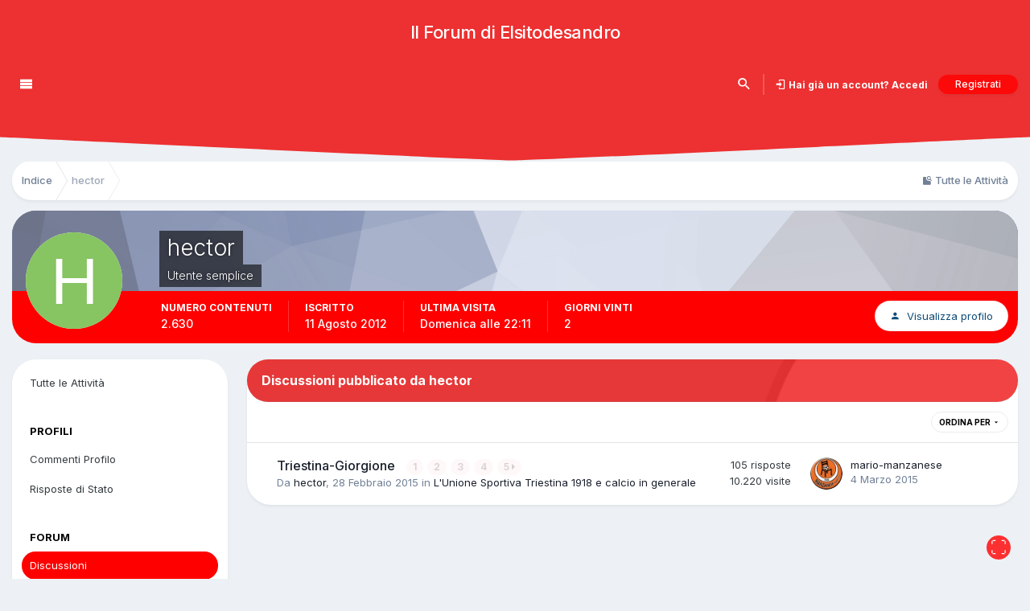

--- FILE ---
content_type: text/html;charset=UTF-8
request_url: https://www.elsitodesandro.it/invboard/index.php?/profile/6129-hector/content/&type=forums_topic&sortby=title&sortdirection=asc
body_size: 13737
content:
<!DOCTYPE html><html data-theme="light"  data-color="color8"   lang="it-IT" dir="ltr"><head><meta charset="utf-8">
        
		<title>Contenuto di hector - Il Forum di Elsitodesandro</title>
		
		
		
		

	<meta name="viewport" content="width=device-width, initial-scale=1">


	
	


	<meta name="twitter:card" content="summary" />



	
		
			
				<meta property="og:site_name" content="Il Forum di Elsitodesandro">
			
		
	

	
		
			
				<meta property="og:locale" content="it_IT">
			
		
	


	
		<link rel="canonical" href="https://www.elsitodesandro.it/invboard/index.php?/profile/6129-hector/content/&amp;type=forums_topic" />
	




<link rel="manifest" href="https://www.elsitodesandro.it/invboard/index.php?/manifest.webmanifest/">
<meta name="msapplication-config" content="https://www.elsitodesandro.it/invboard/index.php?/browserconfig.xml/">
<meta name="msapplication-starturl" content="/">
<meta name="application-name" content="Il Forum di Elsitodesandro">

<meta name="apple-mobile-web-app-title" content="Il Forum di Elsitodesandro">

	<meta name="theme-color" content="#ffffff">










<link rel="preload" href="//www.elsitodesandro.it/invboard/applications/core/interface/font/fontawesome-webfont.woff2?v=4.7.0" as="font" crossorigin="anonymous">
		


	<link rel="preconnect" href="https://fonts.googleapis.com">
	<link rel="preconnect" href="https://fonts.gstatic.com" crossorigin>
	
		<link href="https://fonts.googleapis.com/css2?family=Inter:wght@300;400;500;600;700&display=swap" rel="stylesheet">
	



	<link rel='stylesheet' href='https://www.elsitodesandro.it/invboard/uplo/css_built_19/341e4a57816af3ba440d891ca87450ff_framework.css?v=f27d61816e1762836872' media='all'>

	<link rel='stylesheet' href='https://www.elsitodesandro.it/invboard/uplo/css_built_19/05e81b71abe4f22d6eb8d1a929494829_responsive.css?v=f27d61816e1762836872' media='all'>

	<link rel='stylesheet' href='https://www.elsitodesandro.it/invboard/uplo/css_built_19/20446cf2d164adcc029377cb04d43d17_flags.css?v=f27d61816e1762836872' media='all'>

	<link rel='stylesheet' href='https://www.elsitodesandro.it/invboard/uplo/css_built_19/90eb5adf50a8c640f633d47fd7eb1778_core.css?v=f27d61816e1762836872' media='all'>

	<link rel='stylesheet' href='https://www.elsitodesandro.it/invboard/uplo/css_built_19/5a0da001ccc2200dc5625c3f3934497d_core_responsive.css?v=f27d61816e1762836872' media='all'>

	<link rel='stylesheet' href='https://www.elsitodesandro.it/invboard/uplo/css_built_19/ffdbd8340d5c38a97b780eeb2549bc3f_profiles.css?v=f27d61816e1762836872' media='all'>

	<link rel='stylesheet' href='https://www.elsitodesandro.it/invboard/uplo/css_built_19/f2ef08fd7eaff94a9763df0d2e2aaa1f_streams.css?v=f27d61816e1762836872' media='all'>

	<link rel='stylesheet' href='https://www.elsitodesandro.it/invboard/uplo/css_built_19/9be4fe0d9dd3ee2160f368f53374cd3f_leaderboard.css?v=f27d61816e1762836872' media='all'>

	<link rel='stylesheet' href='https://www.elsitodesandro.it/invboard/uplo/css_built_19/125515e1b6f230e3adf3a20c594b0cea_profiles_responsive.css?v=f27d61816e1762836872' media='all'>

	<link rel='stylesheet' href='https://www.elsitodesandro.it/invboard/uplo/css_built_19/6a6afb106122c1b73b3caacf669ca862_profile.css?v=f27d61816e1762836872' media='all'>

	<link rel='stylesheet' href='https://www.elsitodesandro.it/invboard/uplo/css_built_19/62e269ced0fdab7e30e026f1d30ae516_forums.css?v=f27d61816e1762836872' media='all'>

	<link rel='stylesheet' href='https://www.elsitodesandro.it/invboard/uplo/css_built_19/76e62c573090645fb99a15a363d8620e_forums_responsive.css?v=f27d61816e1762836872' media='all'>





<link rel='stylesheet' href='https://www.elsitodesandro.it/invboard/uplo/css_built_19/258adbb6e4f3e83cd3b355f84e3fa002_custom.css?v=f27d61816e1762836872' media='all'>




		
		

	
        <link href="/var/www/virtual/elsitodesandro.it/htdocs/invboard/applications/tapatalk/interface/manifest.json" rel="manifest">
        
        <meta name="apple-itunes-app" content="app-id=307880732, affiliate-data=at=10lR7C, app-argument=tapatalk://www.elsitodesandro.it/invboard/?location=index" />
        


<script src=""></script>


<script>
var theme;
var gaProperty = '';
var disableStr = 'ga-disable-' + gaProperty;
var message;

  
if (1 == 0) {
	theme = "dark-bottom";
}
if (1 == 1) {
	theme = "light-bottom";
}
if (1 == 2) {
	theme = "dark-top";
}
if (1 == 3) {
	theme = "light-top";
}
if (1 == 4) {
	theme = "dark-floating";
}
if (1 == 5) {
	theme = "light-floating";
}

if (0 == 0) {
    message = "I cookie ci aiutano a offrirti servizi di qualità durante la navigazione. Questo sito utilizza anche cookie di terze parti. Proseguendo nella navigazione, acconsenti al nostro utilizzo dei cookie."
    } else {
    message =  "This website uses cookies to ensure you get the best experience on our website."
}
  
window.cookieconsent_options = {
		message: ''+message+'',
        learnMore: 'More info',
        link: 'http://www.elsitodesandro.com/informativa-sui-cookie/',
    	dismiss: 'Got it!',
      	theme: ''+theme+'',
};

  
if (document.cookie.indexOf('cookieconsent_dismissed') == -1 && 0 == 1)  {
	window[disableStr] = true;
}

  
var domain = window.location.hostname;
function deleteCookie(key)
{
	domain = domain.replace(/^www\./, "");
	document.cookie = key + '=; Path=/; Domain=.'+domain+'; Expires=Thu, 01 Jan 1970 00:00:01 GMT;';
}

  
if (document.cookie.indexOf('_ga') > -1 && 0 == 1 && document.cookie.indexOf('cookieconsent_dismissed') == -1)  {
    deleteCookie("_ga");
  	deleteCookie("_gat");
}
  

</script>

</head><body class="ipsApp ipsApp_front ipsJS_none ipsClearfix" data-controller="core.front.core.app"  data-message=""  data-pageapp="core" data-pagelocation="front" data-pagemodule="members" data-pagecontroller="profile" data-pageid="6129"   >
		
        

        
		<a href="#ipsLayout_mainArea" class="ipsHide" title="Vai al contenuto principale di questa pagina" accesskey="m">Vai al contenuto</a>
		
<div id='mvn_peacock_top'></div>







<div id='mvn_peacock_searchBox' class='mvn_peacock_anchor_close'>
	

	<div id="elSearchWrapper">
		<div id='elSearch' class='' data-controller='core.front.core.quickSearch'>
			<form accept-charset='utf-8' action='//www.elsitodesandro.it/invboard/index.php?/search/&amp;do=quicksearch' method='post'>
				<input type='search' id='elSearchField' placeholder='Cerca...' name='q' autocomplete='off' aria-label='Cerca'>
				<summary class='cSearchFilter__text' style='display: none;'></summary>
				<button class='cSearchSubmit' type="submit" aria-label='Cerca'><i class="fa fa-search"></i></button>
				<div id="elSearchExpanded" class='cSearchFilter'>
					
					<div class="ipsMenu_title">
						Ricerca In
					</div>
					<ul class="ipsSideMenu_list cSearchFilter__menu ipsSideMenu_withRadios ipsSideMenu_small" data-ipsSideMenu data-ipsSideMenu-type="radio" data-ipsSideMenu-responsive="false" data-role="searchContexts">
                        
                        <li><label><input type="radio" name="type" value="all" ><span class='cSearchFilter__menuText'>Ovunque</span></label></li>
                        
                        
                            <li><label><input type="radio" name="type" value="core_statuses_status" checked><span class='cSearchFilter__menuText'>Aggiornamento di Stato</span></label></li>
                        
                            <li><label><input type="radio" name="type" value="forums_topic"><span class='cSearchFilter__menuText'>Discussioni</span></label></li>
                        
                            <li><label><input type="radio" name="type" value="calendar_event"><span class='cSearchFilter__menuText'>Eventi</span></label></li>
                        
                            <li><label><input type="radio" name="type" value="core_members"><span class='cSearchFilter__menuText'>Utenti</span></label></li>
                        
					</ul>
					
				</div>
			</form>
		</div>
	</div>

	<div id="mvn_peacock_closeSearchBox"><i class="fa fa-times"></i></div>
</div>

<div id='ipsLayout_header' class='ipsClearfix'>
	

	


	


	


	


	


	


	

	<header>
		<div class='ipsLayout_container'>
			

	

<a href='https://www.elsitodesandro.it/invboard/' id='elSiteTitle' accesskey='1'>Il Forum di Elsitodesandro</a>


		</div>
	</header>

	<div class='mvn_peacock_navigationContainer ipsResponsive_showDesktop'>
	
		<div class='mvn_peacock_switchableTitle'>
		
		
			<div class='mvn_peacock_sideNav_container'>
				<div id='mvn_peacock_sideNav_navicon' data-ipstooltip title='Navigation Menu'><i class='fa fa-navicon'></i></div>
				
			</div>
		
		
			<div id='mvn_peacock_nameSpace' class='mvn_peacock_nameSpace'></div>
		</div>
		<div class='mvn_peacock_switchableBTNs'>
	
			

	<ul id='elUserNav' class='ipsList_inline cSignedOut ipsResponsive_showDesktop'>
		

        
		
        
		<li id='mvn_peacock_searchBoxLink' data-ipsTooltip data-ipsMenu title='Cerca'>
			<i class='fa fa-search'></i>
		</li>
		<li class='elUserNav_sep'></li>
		
        
            
            <li id='elSignInLink'>
                <a href='https://www.elsitodesandro.it/invboard/index.php?/login/' id='elUserSignIn'>
                    Hai già un account? Accedi
                </a>
            </li>
            
        
		
			<li>
				
					<a href='https://www.elsitodesandro.it/invboard/index.php?/register/'  id='elRegisterButton' class='ipsButton ipsButton_normal ipsButton_primary'>Registrati</a>
				
			</li>
		
		
	</ul>

	
			<div id='mvn_peacock_shareSpace' class='mvn_peacock_btnSpace ipsFlex-jc:end'></div>
		</div>
	
	</div>

</div>

<div class="mvn_peacock_header_style" style="background: url('') no-repeat center / cover;">
	<div class="mvn_peacock_headOverlay mvn_peacock_headOverlay_color"></div>
	
	<svg version="1.1" id="mvn_peacock_header_seperator" xmlns="http://www.w3.org/2000/svg" xmlns:xlink="http://www.w3.org/1999/xlink" x="0px" y="0px" viewBox="0 0 2559.8 171.8" style="enable-background:new 0 0 2559.8 171.8;" xml:space="preserve">
		<path id="hero__path" d="M-12.2,110.4c0,0,1229.5,58.4,1291.2,58.4c51.9,0,1277-58.4,1293-58.4v61.4H-12.4v-92h0.2V110.4z"></path>
	</svg>
</div>


	

	

	

		<main id="ipsLayout_body" class="ipsLayout_container"><div id="ipsLayout_contentArea">
				<div id="ipsLayout_contentWrapper">
					
<nav class='ipsBreadcrumb ipsBreadcrumb_top ipsFaded_withHover'>
	

	<ul class='ipsList_inline ipsPos_right'>
		
		<li >
			<a data-action="defaultStream" class='ipsType_light '  href='https://www.elsitodesandro.it/invboard/index.php?/discover/'><i class="fa fa-newspaper-o" aria-hidden="true"></i> <span>Tutte le Attività</span></a>
		</li>
		
		
		
	</ul>

	<ul data-role="breadcrumbList">
		<li>
			<a title="Indice" href='https://www.elsitodesandro.it/invboard/'>
				<span>Indice <i class='fa fa-angle-right'></i></span>
			</a>
		</li>
		
		
			<li>
				
					<a href='https://www.elsitodesandro.it/invboard/index.php?/profile/6129-hector/'>
						<span>hector </span>
					</a>
				
			</li>
		
	</ul>
</nav>
					
					<div id="ipsLayout_mainArea">
						
						
						
						

	




						


<div data-controller='core.front.profile.main' id='elProfileUserContent'>
	

<header data-role="profileHeader">
    <div class='ipsPageHead_special cProfileHeaderMinimal' id='elProfileHeader' data-controller='core.global.core.coverPhoto' data-url="https://www.elsitodesandro.it/invboard/index.php?/profile/6129-hector/&amp;csrfKey=5c744c4eeb868868f9a73d5dbc6c7421" data-coverOffset='0'>
        
        <div class='ipsCoverPhoto_container' style="background-color: hsl(225, 100%, 80% )">
            <img src='https://www.elsitodesandro.it/invboard/uplo/set_resources_19/84c1e40ea0e759e3f1505eb1788ddf3c_pattern.png' class='ipsCoverPhoto_photo' data-action="toggleCoverPhoto" alt=''>
        </div>
        
        
        <div class='ipsColumns ipsColumns_collapsePhone' data-hideOnCoverEdit>
            <div class='ipsColumn ipsColumn_fixed ipsColumn_narrow ipsPos_center' id='elProfilePhoto'>
                
                <span class='ipsUserPhoto ipsUserPhoto_xlarge'>
						<img src='data:image/svg+xml,%3Csvg%20xmlns%3D%22http%3A%2F%2Fwww.w3.org%2F2000%2Fsvg%22%20viewBox%3D%220%200%201024%201024%22%20style%3D%22background%3A%2387c462%22%3E%3Cg%3E%3Ctext%20text-anchor%3D%22middle%22%20dy%3D%22.35em%22%20x%3D%22512%22%20y%3D%22512%22%20fill%3D%22%23ffffff%22%20font-size%3D%22700%22%20font-family%3D%22-apple-system%2C%20BlinkMacSystemFont%2C%20Roboto%2C%20Helvetica%2C%20Arial%2C%20sans-serif%22%3EH%3C%2Ftext%3E%3C%2Fg%3E%3C%2Fsvg%3E' alt=''>
					</span>
                
                
            </div>
            <div class='ipsColumn ipsColumn_fluid'>
                <div class='ipsPos_left ipsPad cProfileHeader_name ipsType_normal'>
                    <h1 class='ipsType_reset ipsPageHead_barText'>
                        hector

                        
                        
                    </h1>
                    <span>
						
						<span class='ipsPageHead_barText'>Utente semplice</span>
					</span>
                </div>
                
                <ul class='ipsList_inline ipsPad ipsResponsive_hidePhone ipsResponsive_block ipsPos_left'>
                    
                    <li>

<div data-followApp='core' data-followArea='member' data-followID='6129'  data-controller='core.front.core.followButton'>
	
		

	
</div></li>
                    
                    
                </ul>
                
            </div>
        </div>
    </div>

    <div class='ipsGrid ipsAreaBackground ipsPad ipsResponsive_showPhone ipsResponsive_block'>
        
        
        

        
        
        <div data-role='switchView' class='ipsGrid_span12'>
            <div data-action="goToProfile" data-type='phone' class=''>
                <a href='https://www.elsitodesandro.it/invboard/index.php?/profile/6129-hector/' class='ipsButton ipsButton_veryLight ipsButton_small ipsButton_fullWidth' title="Profilo di hector"><i class='fa fa-user'></i></a>
            </div>
            <div data-action="browseContent" data-type='phone' class='ipsHide'>
                <a href="https://www.elsitodesandro.it/invboard/index.php?/profile/6129-hector/content/" rel="nofollow" class='ipsButton ipsButton_veryLight ipsButton_small ipsButton_fullWidth'  title="Contenuto di hector"><i class='fa fa-newspaper-o'></i></a>
            </div>
        </div>
    </div>

    <div id='elProfileStats' class='ipsClearfix sm:ipsPadding ipsResponsive_pull'>
        <div data-role='switchView' class='ipsResponsive_hidePhone ipsPos_right'>
            <a href='https://www.elsitodesandro.it/invboard/index.php?/profile/6129-hector/' class='ipsButton ipsButton_veryLight ipsButton_small ipsPos_right ' data-action="goToProfile" data-type='full' title="Profilo di hector"><i class='fa fa-user'></i> <span class='ipsResponsive_showDesktop ipsResponsive_inline'>&nbsp;Visualizza profilo</span></a>
            <a href="https://www.elsitodesandro.it/invboard/index.php?/profile/6129-hector/content/" rel="nofollow" class='ipsButton ipsButton_veryLight ipsButton_small ipsPos_right ipsHide' data-action="browseContent" data-type='full' title="Contenuto di hector"><i class='fa fa-newspaper-o'></i> <span class='ipsResponsive_showDesktop ipsResponsive_inline'>&nbsp;Vedi la sua attività</span></a>
        </div>
        <ul class='ipsList_reset ipsFlex ipsFlex-ai:center ipsFlex-fw:wrap ipsPos_left ipsResponsive_noFloat'>
            <li>
                <h4 class='ipsType_minorHeading'>Numero contenuti</h4>
                2.630
            </li>
            <li>
                <h4 class='ipsType_minorHeading'>Iscritto</h4>
                <time datetime='2012-08-11T16:34:38Z' title='11/08/2012 16:34' data-short='13 anni'>11 Agosto 2012</time>
            </li>
            
            <li>
                <h4 class='ipsType_minorHeading'>Ultima visita</h4>
                <span>
					
                    <time datetime='2026-01-25T22:11:29Z' title='25/01/2026 22:11' data-short='1 g'>Domenica alle 22:11</time>
				</span>
            </li>
            
            
            <li>
                <h4 class='ipsType_minorHeading'>Giorni Vinti</h4>
                <span data-ipsTooltip title='Il numero di volte che hector ha avuto il maggior numero di "like" ai contenuti del giorno'>2</span>
            </li>
            
        </ul>
    </div>
</header>
	<div data-role="profileContent" class='ipsSpacer_top'>

		<div class="ipsColumns ipsColumns_collapsePhone">
			<div class="ipsColumn ipsColumn_wide">
				<div class='ipsPadding:half ipsBox'>
					<div class="ipsSideMenu" data-ipsTabBar data-ipsTabBar-contentArea='#elUserContent' data-ipsTabBar-itemselector=".ipsSideMenu_item" data-ipsTabBar-activeClass="ipsSideMenu_itemActive" data-ipsSideMenu>
						<h3 class="ipsSideMenu_mainTitle ipsAreaBackground_light ipsType_medium">
							<a href="#user_content" class="ipsPad_double" data-action="openSideMenu"><i class="fa fa-bars"></i> &nbsp;Tipo di contenuto&nbsp;<i class="fa fa-caret-down"></i></a>
						</h3>
						<div>
							<ul class="ipsSideMenu_list">
								<li><a href="https://www.elsitodesandro.it/invboard/index.php?/profile/6129-hector/content/&amp;change_section=1" class="ipsSideMenu_item ">Tutte le Attività</a></li>
							</ul>
							
								<h4 class='ipsSideMenu_subTitle'>Profili</h4>
								<ul class="ipsSideMenu_list">
									
										<li><a href="https://www.elsitodesandro.it/invboard/index.php?/profile/6129-hector/content/&amp;type=core_statuses_status&amp;change_section=1" class="ipsSideMenu_item ">Commenti Profilo</a></li>
									
										<li><a href="https://www.elsitodesandro.it/invboard/index.php?/profile/6129-hector/content/&amp;type=core_statuses_reply&amp;change_section=1" class="ipsSideMenu_item ">Risposte di Stato</a></li>
									
								</ul>
							
								<h4 class='ipsSideMenu_subTitle'>Forum</h4>
								<ul class="ipsSideMenu_list">
									
										<li><a href="https://www.elsitodesandro.it/invboard/index.php?/profile/6129-hector/content/&amp;type=forums_topic&amp;change_section=1" class="ipsSideMenu_item ipsSideMenu_itemActive">Discussioni</a></li>
									
										<li><a href="https://www.elsitodesandro.it/invboard/index.php?/profile/6129-hector/content/&amp;type=forums_topic_post&amp;change_section=1" class="ipsSideMenu_item ">Risposte</a></li>
									
								</ul>
							
								<h4 class='ipsSideMenu_subTitle'>Calendario</h4>
								<ul class="ipsSideMenu_list">
									
										<li><a href="https://www.elsitodesandro.it/invboard/index.php?/profile/6129-hector/content/&amp;type=calendar_event&amp;change_section=1" class="ipsSideMenu_item ">Eventi</a></li>
									
										<li><a href="https://www.elsitodesandro.it/invboard/index.php?/profile/6129-hector/content/&amp;type=calendar_event_comment&amp;change_section=1" class="ipsSideMenu_item ">Commenti Evento</a></li>
									
								</ul>
							
						</div>			
					</div>
				</div>
			</div>
			<div class="ipsColumn ipsColumn_fluid" id='elUserContent'>
				
<div class='ipsBox'>
	<h2 class='ipsType_sectionTitle ipsType_reset'>Discussioni pubblicato da hector</h2>
	
<div data-baseurl='https://www.elsitodesandro.it/invboard/index.php?/profile/6129-hector/content/&amp;type=forums_topic&amp;sortby=title&amp;sortdirection=asc' data-resort='listResort' data-controller='core.global.core.table'   data-tableID='0f3ad01635aa94364db3f4831950488b'>
	

	
	<div class="ipsButtonBar ipsPad_half ipsClearfix ipsClear">
		

		<ul class="ipsButtonRow ipsPos_right ipsClearfix">
			
				<li>
					
					<a href="#elSortByMenu_menu" id="elSortByMenu_1e69d8df3d46048f7bf3ad9b62afe867" data-role="sortButton" data-ipsMenu data-ipsMenu-activeClass="ipsButtonRow_active" data-ipsMenu-selectable="radio">Ordina Per <i class="fa fa-caret-down"></i></a>
					<ul class="ipsMenu ipsMenu_auto ipsMenu_withStem ipsMenu_selectable ipsHide" id="elSortByMenu_1e69d8df3d46048f7bf3ad9b62afe867_menu">
							
							
								<li class="ipsMenu_item " data-ipsMenuValue="last_post" data-sortDirection='desc'><a href="https://www.elsitodesandro.it/invboard/index.php?/profile/6129-hector/content/&amp;type=forums_topic&amp;sortby=last_post&amp;sortdirection=desc">Aggiornati di Recente</a></li>
							
								<li class="ipsMenu_item ipsMenu_itemChecked" data-ipsMenuValue="title" data-sortDirection='asc'><a href="https://www.elsitodesandro.it/invboard/index.php?/profile/6129-hector/content/&amp;type=forums_topic&amp;sortby=title&amp;sortdirection=asc">Titolo</a></li>
							
								<li class="ipsMenu_item " data-ipsMenuValue="start_date" data-sortDirection='desc'><a href="https://www.elsitodesandro.it/invboard/index.php?/profile/6129-hector/content/&amp;type=forums_topic&amp;sortby=start_date&amp;sortdirection=desc">Data Inizio</a></li>
							
								<li class="ipsMenu_item " data-ipsMenuValue="posts" data-sortDirection='desc'><a href="https://www.elsitodesandro.it/invboard/index.php?/profile/6129-hector/content/&amp;type=forums_topic&amp;sortby=posts&amp;sortdirection=desc">Più Commentato</a></li>
							
								<li class="ipsMenu_item " data-ipsMenuValue="views" data-sortDirection='desc'><a href="https://www.elsitodesandro.it/invboard/index.php?/profile/6129-hector/content/&amp;type=forums_topic&amp;sortby=views&amp;sortdirection=desc">Più Visitato</a></li>
							
						
					</ul>
					
				</li>
			
			
		</ul>

		<div data-role="tablePagination" class='ipsHide'>
			


		</div>
	</div>
	

	
		
			<ol class='ipsDataList ipsClear cProfileContent ' id='elTable_1e69d8df3d46048f7bf3ad9b62afe867' data-role="tableRows">
				

	
		


<li class="ipsDataItem ipsDataItem_responsivePhoto   ">
	
		
			
				<div class='ipsDataItem_icon ipsPos_top'>&nbsp;</div>
			
		
	
	<div class='ipsDataItem_main'>
		<h4 class='ipsDataItem_title ipsContained_container'>
			
			
			
			<span class='ipsType_break ipsContained'>
				<a href='https://www.elsitodesandro.it/invboard/index.php?/topic/14462-triestina-giorgione/' data-ipsHover data-ipsHover-target='https://www.elsitodesandro.it/invboard/index.php?/topic/14462-triestina-giorgione/&amp;preview=1' data-ipsHover-timeout='1.5' >
					
					Triestina-Giorgione
				</a>
			</span>
			
				

	<span class='ipsPagination ipsPagination_mini' id='elPagination_316c46bb735dea907edd4af0a2f51522'>
		
			<span class='ipsPagination_page'><a href='https://www.elsitodesandro.it/invboard/index.php?/topic/14462-triestina-giorgione/#comments' data-ipsTooltip title='Vai alla pagina 1'>1</a></span>
		
			<span class='ipsPagination_page'><a href='https://www.elsitodesandro.it/invboard/index.php?/topic/14462-triestina-giorgione/page/2/#comments' data-ipsTooltip title='Vai alla pagina 2'>2</a></span>
		
			<span class='ipsPagination_page'><a href='https://www.elsitodesandro.it/invboard/index.php?/topic/14462-triestina-giorgione/page/3/#comments' data-ipsTooltip title='Vai alla pagina 3'>3</a></span>
		
			<span class='ipsPagination_page'><a href='https://www.elsitodesandro.it/invboard/index.php?/topic/14462-triestina-giorgione/page/4/#comments' data-ipsTooltip title='Vai alla pagina 4'>4</a></span>
		
		
			<span class='ipsPagination_last'><a href='https://www.elsitodesandro.it/invboard/index.php?/topic/14462-triestina-giorgione/page/5/#comments' data-ipsTooltip title='Ultima pagina'>5 <i class='fa fa-caret-right'></i></a></span>
		
	</span>

			
		</h4>
		
		<p class='ipsType_reset ipsType_medium ipsType_light'>
			Da 


<a href='https://www.elsitodesandro.it/invboard/index.php?/profile/6129-hector/' data-ipsHover data-ipsHover-width='370' data-ipsHover-target='https://www.elsitodesandro.it/invboard/index.php?/profile/6129-hector/&amp;do=hovercard&amp;referrer=https%253A%252F%252Fwww.elsitodesandro.it%252Finvboard%252Findex.php%253F%252Fprofile%252F6129-hector%252Fcontent%252F%2526type%253Dforums_topic%2526sortby%253Dtitle%2526sortdirection%253Dasc' title="Visualizza il profilo di hector" class="ipsType_break">hector</a>, <time datetime='2015-02-28T11:37:47Z' title='28/02/2015 11:37' data-short='10 anni'>28 Febbraio 2015</time>
			
				in <a href="https://www.elsitodesandro.it/invboard/index.php?/forum/2-lunione-sportiva-triestina-1918-e-calcio-in-generale/">L&#039;Unione Sportiva Triestina 1918 e calcio in generale</a>
			
		</p>
		<ul class='ipsList_inline ipsClearfix ipsType_light'>
			
		</ul>
		
	</div>
	<ul class='ipsDataItem_stats'>
		
			
				<li >
					<span class='ipsDataItem_stats_number'>105</span>
					<span class='ipsDataItem_stats_type'> risposte</span>
				</li>
			
				<li >
					<span class='ipsDataItem_stats_number'>10.220</span>
					<span class='ipsDataItem_stats_type'> visite</span>
				</li>
			
		
	</ul>
	<ul class='ipsDataItem_lastPoster ipsDataItem_withPhoto'>
		<li>
			
				


	<a href="https://www.elsitodesandro.it/invboard/index.php?/profile/6182-mario-manzanese/" data-ipsHover data-ipsHover-width="370" data-ipsHover-target="https://www.elsitodesandro.it/invboard/index.php?/profile/6182-mario-manzanese/&amp;do=hovercard" class="ipsUserPhoto ipsUserPhoto_tiny" title="Visualizza il profilo di mario-manzanese">
		<img src='https://www.elsitodesandro.it/invboard/uplo/profile/photo-thumb-6182.jpg' alt='mario-manzanese' loading="lazy">
	</a>

			
		</li>
		<li>
			
				


<a href='https://www.elsitodesandro.it/invboard/index.php?/profile/6182-mario-manzanese/' data-ipsHover data-ipsHover-width='370' data-ipsHover-target='https://www.elsitodesandro.it/invboard/index.php?/profile/6182-mario-manzanese/&amp;do=hovercard&amp;referrer=https%253A%252F%252Fwww.elsitodesandro.it%252Finvboard%252Findex.php%253F%252Fprofile%252F6129-hector%252Fcontent%252F%2526type%253Dforums_topic%2526sortby%253Dtitle%2526sortdirection%253Dasc' title="Visualizza il profilo di mario-manzanese" class="ipsType_break">mario-manzanese</a>
			
		</li>
		<li class="ipsType_light">
			<a href='https://www.elsitodesandro.it/invboard/index.php?/topic/14462-triestina-giorgione/' title='Go to last post' class='ipsType_blendLinks'>
				<time datetime='2015-03-04T06:37:04Z' title='04/03/2015 06:37' data-short='10 anni'>4 Marzo 2015</time>
			</a>
		</li>
	</ul>
	
</li>
	

			</ol>
		

	
	<div class="ipsButtonBar ipsPad_half ipsClearfix ipsClear ipsHide" data-role="tablePagination">
		


	</div>
</div>
</div>
			</div>
		</div>

	</div>
</div>

						


					</div>
					


					
<nav class='ipsBreadcrumb ipsBreadcrumb_bottom ipsFaded_withHover'>
	
		


	

	<ul class='ipsList_inline ipsPos_right'>
		
		<li >
			<a data-action="defaultStream" class='ipsType_light '  href='https://www.elsitodesandro.it/invboard/index.php?/discover/'><i class="fa fa-newspaper-o" aria-hidden="true"></i> <span>Tutte le Attività</span></a>
		</li>
		
		
		
	</ul>

	<ul data-role="breadcrumbList">
		<li>
			<a title="Indice" href='https://www.elsitodesandro.it/invboard/'>
				<span>Indice <i class='fa fa-angle-right'></i></span>
			</a>
		</li>
		
		
			<li>
				
					<a href='https://www.elsitodesandro.it/invboard/index.php?/profile/6129-hector/'>
						<span>hector </span>
					</a>
				
			</li>
		
	</ul>
</nav>
				</div>
			</div>
			
		</main><footer id="ipsLayout_footer" class="ipsClearfix"><div class="ipsLayout_container mvn_peacock_noFooter">
				
				

				

<ul class='ipsList_inline ipsType_center ipsSpacer_top' id="elFooterLinks">
	
	
		<li>
			<a href='#elNavLang_menu' id='elNavLang' data-ipsMenu data-ipsMenu-above>Lingua <i class='fa fa-caret-down'></i></a>
			<ul id='elNavLang_menu' class='ipsMenu ipsMenu_selectable ipsHide'>
			
				<li class='ipsMenu_item'>
					<form action="//www.elsitodesandro.it/invboard/index.php?/language/&amp;csrfKey=5c744c4eeb868868f9a73d5dbc6c7421" method="post">
					<input type="hidden" name="ref" value="aHR0cHM6Ly93d3cuZWxzaXRvZGVzYW5kcm8uaXQvaW52Ym9hcmQvaW5kZXgucGhwPy9wcm9maWxlLzYxMjktaGVjdG9yL2NvbnRlbnQvJnR5cGU9Zm9ydW1zX3RvcGljJnNvcnRieT10aXRsZSZzb3J0ZGlyZWN0aW9uPWFzYw==">
					<button type='submit' name='id' value='1' class='ipsButton ipsButton_link ipsButton_link_secondary'><i class='ipsFlag ipsFlag-us'></i> English (USA) </button>
					</form>
				</li>
			
				<li class='ipsMenu_item ipsMenu_itemChecked'>
					<form action="//www.elsitodesandro.it/invboard/index.php?/language/&amp;csrfKey=5c744c4eeb868868f9a73d5dbc6c7421" method="post">
					<input type="hidden" name="ref" value="aHR0cHM6Ly93d3cuZWxzaXRvZGVzYW5kcm8uaXQvaW52Ym9hcmQvaW5kZXgucGhwPy9wcm9maWxlLzYxMjktaGVjdG9yL2NvbnRlbnQvJnR5cGU9Zm9ydW1zX3RvcGljJnNvcnRieT10aXRsZSZzb3J0ZGlyZWN0aW9uPWFzYw==">
					<button type='submit' name='id' value='3' class='ipsButton ipsButton_link ipsButton_link_secondary'><i class='ipsFlag ipsFlag-it'></i> Italiano (Default)</button>
					</form>
				</li>
			
			</ul>
		</li>
	
	
	
	
		<li><a href='https://www.elsitodesandro.it/invboard/index.php?/privacy/'>Politica sulla Riservatezza</a></li>
	
	
		<li><a rel="nofollow" href='https://www.elsitodesandro.it/invboard/index.php?/contact/' data-ipsdialog data-ipsDialog-remoteSubmit data-ipsDialog-flashMessage='Before we can send your message, we need to verify your email address. Please check your email and click the link to verify.' data-ipsdialog-title="Contattaci">Contattaci</a></li>
	
	<li><a rel="nofollow" href='https://www.elsitodesandro.it/invboard/index.php?/cookies/'>Cookies</a></li>
	
	<ul id='elFooterSocialLinks' class='ipsList_inline ipsType_center ipsSpacer_top'>
		

	
		<li class='cUserNav_icon'>
			<a href='https://www.facebook.com/elsitodesandro/' target='_blank' class='cShareLink cShareLink_facebook' rel='noopener noreferrer'><i class='fa fa-facebook'></i></a>
        </li>
	
		<li class='cUserNav_icon'>
			<a href='https://x.com/Elsitodesandro' target='_blank' class='cShareLink cShareLink_x' rel='noopener noreferrer'><i class='fa fa-x'></i></a>
        </li>
	

	</ul>
	
</ul>	


<p id='elCopyright'>
	<span id='elCopyright_userLine'>Powered by Alessandro Asta (SandroWeb)</span>
	<a rel='nofollow' title='Invision Community' href='https://www.invisioncommunity.com/'>Powered by Invision Community</a>
</p>
			</div>
		</footer>
		
<div id='elMobileDrawer' class='ipsDrawer ipsHide'>
	<div class='ipsDrawer_menu'>
		<a href='#' class='ipsDrawer_close' data-action='close'><span>&times;</span></a>
		<div class='ipsDrawer_content ipsFlex ipsFlex-fd:column'>
			
				<div class='ipsPadding ipsBorder_bottom'>
					<ul class='ipsToolList ipsToolList_vertical'>
						<li>
							<a href='https://www.elsitodesandro.it/invboard/index.php?/login/' id='elSigninButton_mobile' class='ipsButton ipsButton_light ipsButton_small ipsButton_fullWidth'>Hai già un account? Accedi</a>
						</li>
						
							<li>
								
									<a href='https://www.elsitodesandro.it/invboard/index.php?/register/'  id='elRegisterButton_mobile' class='ipsButton ipsButton_small ipsButton_fullWidth ipsButton_important'>Registrati</a>
								
							</li>
						
					</ul>
				</div>
			

			

			<ul class='ipsDrawer_list ipsFlex-flex:11'>
				

				
				
				
				
					
						
						
							<li class='ipsDrawer_itemParent'>
								<h4 class='ipsDrawer_title'><a href='#'>Naviga</a></h4>
								<ul class='ipsDrawer_list'>
									<li data-action="back"><a href='#'>Indietro</a></li>
									
									
										
										
										
											
												
											
										
											
												
											
										
											
												
											
										
									
													
									
										<li><a href='http://www.elsitodesandro.it/invboard/'>Naviga</a></li>
									
									
									
										


	
		
			<li>
				<a href='https://www.elsitodesandro.it/invboard/index.php' >
					Forum
				</a>
			</li>
		
	

	
		
			<li>
				<a href='https://www.elsitodesandro.it/invboard/index.php?/events/' >
					Calendario
				</a>
			</li>
		
	

	
		
			<li>
				<a href='https://www.elsitodesandro.it/invboard/index.php?/guidelines/' >
					Linee guida
				</a>
			</li>
		
	

										
								</ul>
							</li>
						
					
				
					
						
						
							<li><a href='https://www.elsitodesandro.it/invboard/index.php?/online/' >Utenti Online</a></li>
						
					
				
					
						
						
							<li class='ipsDrawer_itemParent'>
								<h4 class='ipsDrawer_title'><a href='#'>Attività</a></h4>
								<ul class='ipsDrawer_list'>
									<li data-action="back"><a href='#'>Indietro</a></li>
									
									
										
										
										
											
												
													
													
									
													
									
									
									
										


	
		
			<li>
				<a href='https://www.elsitodesandro.it/invboard/index.php?/discover/' >
					Tutte le Attività
				</a>
			</li>
		
	

	
		
			<li>
				<a href='' >
					Flussi di Attività Personali
				</a>
			</li>
		
	

	
		
			<li>
				<a href='https://www.elsitodesandro.it/invboard/index.php?/discover/unread/' >
					Contenuto non letto
				</a>
			</li>
		
	

	
		
			<li>
				<a href='https://www.elsitodesandro.it/invboard/index.php?/discover/content-started/' >
					Contenuto che ho iniziato
				</a>
			</li>
		
	

	
		
			<li>
				<a href='https://www.elsitodesandro.it/invboard/index.php?/search/' >
					Cerca
				</a>
			</li>
		
	

										
								</ul>
							</li>
						
					
				
					
						
						
							<li><a href='https://www.elsitodesandro.it/invboard/index.php?/leaderboard/' >Classifica</a></li>
						
					
				
					
						
						
							<li><a href='https://www.elsitodesandro.it/invboard/index.php?/ourpicks/' >Le nostre scelte</a></li>
						
					
				
					
				
				
			</ul>

			
		</div>
	</div>
</div>

<div id='elMobileCreateMenuDrawer' class='ipsDrawer ipsHide'>
	<div class='ipsDrawer_menu'>
		<a href='#' class='ipsDrawer_close' data-action='close'><span>&times;</span></a>
		<div class='ipsDrawer_content ipsSpacer_bottom ipsPad'>
			<ul class='ipsDrawer_list'>
				<li class="ipsDrawer_listTitle ipsType_reset">Crea Nuovo...</li>
				
			</ul>
		</div>
	</div>
</div>
		
		

	
	<script type='text/javascript'>
		var ipsDebug = false;		
	
		var CKEDITOR_BASEPATH = '//www.elsitodesandro.it/invboard/applications/core/interface/ckeditor/ckeditor/';
	
		var ipsSettings = {
			
			
			cookie_path: "/invboard/",
			
			cookie_prefix: "ips4_",
			
			
			cookie_ssl: true,
			
            essential_cookies: ["oauth_authorize","member_id","login_key","clearAutosave","lastSearch","device_key","IPSSessionFront","loggedIn","noCache","hasJS","cookie_consent","cookie_consent_optional","language","forumpass_*"],
			upload_imgURL: "https://www.elsitodesandro.it/invboard/uplo/set_resources_19/0cb563f8144768654a2205065d13abd6_upload.png",
			message_imgURL: "https://www.elsitodesandro.it/invboard/uplo/set_resources_19/0cb563f8144768654a2205065d13abd6_message.png",
			notification_imgURL: "https://www.elsitodesandro.it/invboard/uplo/set_resources_19/0cb563f8144768654a2205065d13abd6_notification.png",
			baseURL: "//www.elsitodesandro.it/invboard/",
			jsURL: "//www.elsitodesandro.it/invboard/applications/core/interface/js/js.php",
			csrfKey: "5c744c4eeb868868f9a73d5dbc6c7421",
			antiCache: "f27d61816e1762836872",
			jsAntiCache: "f27d61816e1768744986",
			disableNotificationSounds: true,
			useCompiledFiles: true,
			links_external: true,
			memberID: 0,
			lazyLoadEnabled: false,
			blankImg: "//www.elsitodesandro.it/invboard/applications/core/interface/js/spacer.png",
			googleAnalyticsEnabled: false,
			matomoEnabled: false,
			viewProfiles: true,
			mapProvider: 'none',
			mapApiKey: '',
			pushPublicKey: null,
			relativeDates: true
		};
		
		
		
		
			ipsSettings['maxImageDimensions'] = {
				width: 1000,
				height: 750
			};
		
		
	</script>





<script type='text/javascript' src='https://www.elsitodesandro.it/invboard/uplo/javascript_global/root_library.js?v=f27d61816e1768744986' data-ips></script>


<script type='text/javascript' src='https://www.elsitodesandro.it/invboard/uplo/javascript_global/root_js_lang_3.js?v=f27d61816e1768744986' data-ips></script>


<script type='text/javascript' src='https://www.elsitodesandro.it/invboard/uplo/javascript_global/root_framework.js?v=f27d61816e1768744986' data-ips></script>


<script type='text/javascript' src='https://www.elsitodesandro.it/invboard/uplo/javascript_core/global_global_core.js?v=f27d61816e1768744986' data-ips></script>


<script type='text/javascript' src='https://www.elsitodesandro.it/invboard/uplo/javascript_global/root_front.js?v=f27d61816e1768744986' data-ips></script>


<script type='text/javascript' src='https://www.elsitodesandro.it/invboard/uplo/javascript_core/front_front_core.js?v=f27d61816e1768744986' data-ips></script>


<script type='text/javascript' src='https://www.elsitodesandro.it/invboard/uplo/javascript_core/front_front_statuses.js?v=f27d61816e1768744986' data-ips></script>


<script type='text/javascript' src='https://www.elsitodesandro.it/invboard/uplo/javascript_core/front_front_profile.js?v=f27d61816e1768744986' data-ips></script>


<script type='text/javascript' src='https://www.elsitodesandro.it/invboard/uplo/javascript_core/front_app.js?v=f27d61816e1768744986' data-ips></script>


<script type='text/javascript' src='https://www.elsitodesandro.it/invboard/uplo/javascript_global/root_map.js?v=f27d61816e1768744986' data-ips></script>



	<script type='text/javascript'>
		
			ips.setSetting( 'date_format', jQuery.parseJSON('"dd\/mm\/yy"') );
		
			ips.setSetting( 'date_first_day', jQuery.parseJSON('0') );
		
			ips.setSetting( 'ipb_url_filter_option', jQuery.parseJSON('"none"') );
		
			ips.setSetting( 'url_filter_any_action', jQuery.parseJSON('"allow"') );
		
			ips.setSetting( 'bypass_profanity', jQuery.parseJSON('0') );
		
			ips.setSetting( 'emoji_style', jQuery.parseJSON('"native"') );
		
			ips.setSetting( 'emoji_shortcodes', jQuery.parseJSON('true') );
		
			ips.setSetting( 'emoji_ascii', jQuery.parseJSON('true') );
		
			ips.setSetting( 'emoji_cache', jQuery.parseJSON('1680765429') );
		
			ips.setSetting( 'image_jpg_quality', jQuery.parseJSON('85') );
		
			ips.setSetting( 'cloud2', jQuery.parseJSON('false') );
		
			ips.setSetting( 'isAnonymous', jQuery.parseJSON('false') );
		
		
        
    </script>



<script type='application/ld+json'>
{
    "@context": "http://www.schema.org",
    "publisher": "https://www.elsitodesandro.it/invboard/#organization",
    "@type": "WebSite",
    "@id": "https://www.elsitodesandro.it/invboard/#website",
    "mainEntityOfPage": "https://www.elsitodesandro.it/invboard/",
    "name": "Il Forum di Elsitodesandro",
    "url": "https://www.elsitodesandro.it/invboard/",
    "potentialAction": {
        "type": "SearchAction",
        "query-input": "required name=query",
        "target": "https://www.elsitodesandro.it/invboard/index.php?/search/\u0026q={query}"
    },
    "inLanguage": [
        {
            "@type": "Language",
            "name": "English (USA)",
            "alternateName": "en-US"
        },
        {
            "@type": "Language",
            "name": "Italiano",
            "alternateName": "it-IT"
        }
    ]
}	
</script>

<script type='application/ld+json'>
{
    "@context": "http://www.schema.org",
    "@type": "Organization",
    "@id": "https://www.elsitodesandro.it/invboard/#organization",
    "mainEntityOfPage": "https://www.elsitodesandro.it/invboard/",
    "name": "Il Forum di Elsitodesandro",
    "url": "https://www.elsitodesandro.it/invboard/",
    "sameAs": [
        "https://www.facebook.com/elsitodesandro/",
        "https://x.com/Elsitodesandro"
    ]
}	
</script>

<script type='application/ld+json'>
{
    "@context": "http://schema.org",
    "@type": "BreadcrumbList",
    "itemListElement": [
        {
            "@type": "ListItem",
            "position": 1,
            "item": {
                "name": "hector",
                "@id": "https://www.elsitodesandro.it/invboard/index.php?/profile/6129-hector/"
            }
        }
    ]
}	
</script>

<script type='application/ld+json'>
{
    "@context": "http://schema.org",
    "@type": "ContactPage",
    "url": "https://www.elsitodesandro.it/invboard/index.php?/contact/"
}	
</script>



<script type='text/javascript'>
    (() => {
        let gqlKeys = [];
        for (let [k, v] of Object.entries(gqlKeys)) {
            ips.setGraphQlData(k, v);
        }
    })();
</script>
		
<!--peacock Dark Area-->
<div class="mvn_peacock_dark"></div>


<!--peacock Side Navigation-->

<div id='mvn_peacock_sideNav' class='ipsResponsive_showDesktop'>
		<div id='mvn_peacock_sideNav_close' class="ipsDialog_close mvn_peacock_sideNavClose">×</div>
		

	

<a href='https://www.elsitodesandro.it/invboard/' id='elSiteTitle' accesskey='1'>Il Forum di Elsitodesandro</a>


		<div class='mvn_peacock_sideNav_anchor'>
			<ul class='mvn_peacock_sideNav_body mvn_peacock_moreMenuMobile_icons ipsNavBar_primary'>
				
				
		
				
					
					
					
					
						
						
							<li class='mvn_peacock_moreMenuMobile_parent'  data-navApp="core" data-navExt="CustomItem">
								<h4 id='mvn_peacock_moreMenuMobile_title' class='mvn_peacock_moreMenuMobile_title'><a href='#' data-navItem-id="1">Naviga</a></h4>
								<ul class='mvn_peacock_moreMenuMobile_child'>
									
									
										
										
										
											
												
											
										
											
												
											
										
											
												
											
										
									
													
									
										<li class='mvn_peacock_moreMenuMobile_listTitle' data-navApp="core" data-navExt="CustomItem"><a href='http://www.elsitodesandro.it/invboard/' data-navItem-id="1">Naviga</a></li>
									
									
									
										



	
		
			<li  data-navApp="forums" data-navExt="Forums">
				<a href='https://www.elsitodesandro.it/invboard/index.php' data-navItem-id="8" >
					Forum
				</a>
			</li>
		
	


	
		
			<li  data-navApp="calendar" data-navExt="Calendar">
				<a href='https://www.elsitodesandro.it/invboard/index.php?/events/' data-navItem-id="9" >
					Calendario
				</a>
			</li>
		
	


	
		
			<li  data-navApp="core" data-navExt="Guidelines">
				<a href='https://www.elsitodesandro.it/invboard/index.php?/guidelines/' data-navItem-id="10" >
					Linee guida
				</a>
			</li>
		
	

										
								</ul>
							</li>
						
					
				
					
					
					
					
						
						
							<li class='mvn_peacock_moreMenuMobile_listTitle'  data-navApp="core" data-navExt="OnlineUsers"><a href='https://www.elsitodesandro.it/invboard/index.php?/online/' data-navItem-id="12" >Utenti Online</a></li>
						
					
				
					
					
					
					
						
						
							<li class='mvn_peacock_moreMenuMobile_parent'  data-navApp="core" data-navExt="CustomItem">
								<h4 id='mvn_peacock_moreMenuMobile_title' class='mvn_peacock_moreMenuMobile_title'><a href='#' data-navItem-id="2">Attività</a></h4>
								<ul class='mvn_peacock_moreMenuMobile_child'>
									
									
										
										
										
											
												
													
													
									
													
									
									
									
										



	
		
			<li  data-navApp="core" data-navExt="AllActivity">
				<a href='https://www.elsitodesandro.it/invboard/index.php?/discover/' data-navItem-id="3" >
					Tutte le Attività
				</a>
			</li>
		
	


	
		
			<li  data-navApp="core" data-navExt="YourActivityStreams">
				<a href='' data-navItem-id="4" >
					Flussi di Attività Personali
				</a>
			</li>
		
	


	
		
			<li  data-navApp="core" data-navExt="YourActivityStreamsItem">
				<a href='https://www.elsitodesandro.it/invboard/index.php?/discover/unread/' data-navItem-id="5" >
					Contenuto non letto
				</a>
			</li>
		
	


	
		
			<li  data-navApp="core" data-navExt="YourActivityStreamsItem">
				<a href='https://www.elsitodesandro.it/invboard/index.php?/discover/content-started/' data-navItem-id="6" >
					Contenuto che ho iniziato
				</a>
			</li>
		
	


	
		
			<li  data-navApp="core" data-navExt="Search">
				<a href='https://www.elsitodesandro.it/invboard/index.php?/search/' data-navItem-id="7" >
					Cerca
				</a>
			</li>
		
	

										
								</ul>
							</li>
						
					
				
					
					
					
					
						
						
							<li class='mvn_peacock_moreMenuMobile_listTitle'  data-navApp="core" data-navExt="Leaderboard"><a href='https://www.elsitodesandro.it/invboard/index.php?/leaderboard/' data-navItem-id="19" >Classifica</a></li>
						
					
				
					
					
					
					
						
						
							<li class='mvn_peacock_moreMenuMobile_listTitle'  data-navApp="core" data-navExt="Promoted"><a href='https://www.elsitodesandro.it/invboard/index.php?/ourpicks/' data-navItem-id="20" >Le nostre scelte</a></li>
						
					
				
					
					
					
					
				
			</ul>
		</div>
</div>




<!--peacock Maximum Width-->
<div class="mvn_peacock_customShareLinks_container mvn_peacock_customShareLinks_bottom mvn_peacock_mxWidth ipsResponsive_showDesktop">
	<div class="mvn_peacock_mxWidth_toggle"></div>
</div>


<!--peacock Back to Top/Share Links-->
<div class='mvn_peacock_bTop'><i class="fa fa-chevron-up"></i></div>


<!--peacock Mobile Navigation-->

<style>

	.mvn_peacock_moreMenuMobile_body {
		top: 8rem;
	}

</style>
<section class='ipsResponsive_hideDesktop mvn_peacock_mobileNavContainer'>
	<div class='mvn_peacock_mobileNavBcolor'>
		<div id='mvn_peacock_mobileNavMoreBTN' class='mvn_peacock_mobileNavMoreBTN'><i class='fa fa-chevron-up'></i></div>
		
		
	</div>
	<div class='mvn_peacock_mobileContents'>
	
		
			
			
				
				
			
		
	
	
	
		<div>
			<a href='' style='color: #ffffff'>
				<i class='fa fa-home'></i>
				<span>Indice</span>
			</a>
		</div>
	
	
	
		<div >
			<a data-action="defaultStream" href='https://www.elsitodesandro.it/invboard/index.php?/discover/' style='color: #ffffff'>
				<i class="fa fa-newspaper-o" aria-hidden="true"></i>
				<span>Attività</span>
			</a>
		</div>
	
	
	
	
		
			
			<a href='https://www.elsitodesandro.it/invboard/index.php?/login/' data-ipsMenu-closeOnClick="false" data-ipsMenu id='elUserSignIn' style='color: #ffffff'>
				<i class='fa fa-user-o'></i>
				<span>Accedi</span>
			</a>
			
<div id='elUserSignIn_menu' class='ipsMenu ipsMenu_auto ipsHide'>
	<form accept-charset='utf-8' method='post' action='https://www.elsitodesandro.it/invboard/index.php?/login/'>
		<input type="hidden" name="csrfKey" value="5c744c4eeb868868f9a73d5dbc6c7421">
		<input type="hidden" name="ref" value="aHR0cHM6Ly93d3cuZWxzaXRvZGVzYW5kcm8uaXQvaW52Ym9hcmQvaW5kZXgucGhwPy9wcm9maWxlLzYxMjktaGVjdG9yL2NvbnRlbnQvJnR5cGU9Zm9ydW1zX3RvcGljJnNvcnRieT10aXRsZSZzb3J0ZGlyZWN0aW9uPWFzYw==">
		<div data-role="loginForm">
			
			
			
				
<div class="ipsPad ipsForm ipsForm_vertical">
	<h4 class="ipsType_sectionHead">Accedi</h4>
	<br><br>
	<ul class='ipsList_reset'>
		<li class="ipsFieldRow ipsFieldRow_noLabel ipsFieldRow_fullWidth">
			
			
				<input type="text" placeholder="Nome Visualizzato o Indirizzo Email" name="auth" autocomplete="email">
			
		</li>
		<li class="ipsFieldRow ipsFieldRow_noLabel ipsFieldRow_fullWidth">
			<input type="password" placeholder="Password" name="password" autocomplete="current-password">
		</li>
		<li class="ipsFieldRow ipsFieldRow_checkbox ipsClearfix">
			<span class="ipsCustomInput">
				<input type="checkbox" name="remember_me" id="remember_me_checkbox" value="1" checked aria-checked="true">
				<span></span>
			</span>
			<div class="ipsFieldRow_content">
				<label class="ipsFieldRow_label" for="remember_me_checkbox">Ricordami</label>
				<span class="ipsFieldRow_desc">Non consigliato su computer condivisi</span>
			</div>
		</li>
		<li class="ipsFieldRow ipsFieldRow_fullWidth">
			<button type="submit" name="_processLogin" value="usernamepassword" class="ipsButton ipsButton_primary ipsButton_small" id="elSignIn_submit">Accedi</button>
			
				<p class="ipsType_right ipsType_small">
					
						<a href='https://www.elsitodesandro.it/invboard/index.php?/lostpassword/' data-ipsDialog data-ipsDialog-title='Hai dimenticato la password?'>
					
					Hai dimenticato la password?</a>
				</p>
			
		</li>
	</ul>
</div>
			
		</div>
	</form>
</div>
		
	
	
	
		
			<div id='mvn_peacock_searchBoxLinkMobile' style='color: #ffffff'>
				<i class='fa fa-search'></i>
				<span>Cerca</span>
			</div>
		
	
	
	
		

<div id='mvn_peacock_moreMenuMobile'>
	
	
		
	
	
	
	<i class='fa fa-ellipsis-h'></i>
	<span>Altro</span>
</div>


	
	
	</div>
		
	
<div class='mvn_peacock_moreMenuMobile_container'>
	<div id='mvn_peacock_moreMenuMobile_close' class="ipsDialog_close mvn_peacock_mobileClose">×</div>
		<div class='mvn_peacock_moreMenuMobile_anchor'>
			
				<div class='mvn_peacock_moreMenuMobile_sides mvn_peacock_moreMenuMobile_sides_top ipsPadding ipsBorder_bottom'>
					<ul class='ipsToolList ipsToolList_vertical'>
						<li>
							<a href='https://www.elsitodesandro.it/invboard/index.php?/login/' id='elSigninButton_mobile' class='ipsButton ipsButton_light ipsButton_small ipsButton_fullWidth'>Hai già un account? Accedi</a>
						</li>
						
							<li>
								
									<a href='https://www.elsitodesandro.it/invboard/index.php?/register/'  id='elRegisterButton_mobile' class='ipsButton ipsButton_small ipsButton_fullWidth ipsButton_important'>Registrati</a>
								
							</li>
						
					</ul>
				</div>
			

			

			<ul class='mvn_peacock_moreMenuMobile_body mvn_peacock_moreMenuMobile_icons'>
				

				
				
				
				
					
						
						
							<li class='mvn_peacock_moreMenuMobile_parent'>
								<h4 id='mvn_peacock_moreMenuMobile_title' class='mvn_peacock_moreMenuMobile_title'><a href='#'>Naviga</a></h4>
								<ul class='mvn_peacock_moreMenuMobile_child'>
									
									
										
										
										
											
												
											
										
											
												
											
										
											
												
											
										
									
													
									
										<li class='mvn_peacock_moreMenuMobile_listTitle'><a href='http://www.elsitodesandro.it/invboard/'>Naviga</a></li>
									
									
									
										



	
		
			<li  data-navApp="forums" data-navExt="Forums">
				<a href='https://www.elsitodesandro.it/invboard/index.php' data-navItem-id="8" >
					Forum
				</a>
			</li>
		
	


	
		
			<li  data-navApp="calendar" data-navExt="Calendar">
				<a href='https://www.elsitodesandro.it/invboard/index.php?/events/' data-navItem-id="9" >
					Calendario
				</a>
			</li>
		
	


	
		
			<li  data-navApp="core" data-navExt="Guidelines">
				<a href='https://www.elsitodesandro.it/invboard/index.php?/guidelines/' data-navItem-id="10" >
					Linee guida
				</a>
			</li>
		
	

										
								</ul>
							</li>
						
					
				
					
						
						
							<li class='mvn_peacock_moreMenuMobile_listTitle'><a href='https://www.elsitodesandro.it/invboard/index.php?/online/' >Utenti Online</a></li>
						
					
				
					
						
						
							<li class='mvn_peacock_moreMenuMobile_parent'>
								<h4 id='mvn_peacock_moreMenuMobile_title' class='mvn_peacock_moreMenuMobile_title'><a href='#'>Attività</a></h4>
								<ul class='mvn_peacock_moreMenuMobile_child'>
									
									
										
										
										
											
												
													
													
									
													
									
									
									
										



	
		
			<li  data-navApp="core" data-navExt="AllActivity">
				<a href='https://www.elsitodesandro.it/invboard/index.php?/discover/' data-navItem-id="3" >
					Tutte le Attività
				</a>
			</li>
		
	


	
		
			<li  data-navApp="core" data-navExt="YourActivityStreams">
				<a href='' data-navItem-id="4" >
					Flussi di Attività Personali
				</a>
			</li>
		
	


	
		
			<li  data-navApp="core" data-navExt="YourActivityStreamsItem">
				<a href='https://www.elsitodesandro.it/invboard/index.php?/discover/unread/' data-navItem-id="5" >
					Contenuto non letto
				</a>
			</li>
		
	


	
		
			<li  data-navApp="core" data-navExt="YourActivityStreamsItem">
				<a href='https://www.elsitodesandro.it/invboard/index.php?/discover/content-started/' data-navItem-id="6" >
					Contenuto che ho iniziato
				</a>
			</li>
		
	


	
		
			<li  data-navApp="core" data-navExt="Search">
				<a href='https://www.elsitodesandro.it/invboard/index.php?/search/' data-navItem-id="7" >
					Cerca
				</a>
			</li>
		
	

										
								</ul>
							</li>
						
					
				
					
						
						
							<li class='mvn_peacock_moreMenuMobile_listTitle'><a href='https://www.elsitodesandro.it/invboard/index.php?/leaderboard/' >Classifica</a></li>
						
					
				
					
						
						
							<li class='mvn_peacock_moreMenuMobile_listTitle'><a href='https://www.elsitodesandro.it/invboard/index.php?/ourpicks/' >Le nostre scelte</a></li>
						
					
				
					
				
				
			</ul>

			
		</div>
</div>
</section>

<!--peacock Style Customizer-->

<script type='text/javascript'>
$(document).ready(function(){
var PcolorSwitch = document.querySelector('[data-color]');
var savedColor = ips.utils.cookie.get('peacock-mycolor');
var colorBtn = [].slice.call(document.querySelectorAll('[data-color]'));

	var colorChange = function(color) {
		PcolorSwitch.setAttribute('data-color', color);
		ips.utils.cookie.set( 'peacock-mycolor', color );
	};
	
	colorBtn.forEach(function(button) {
		button.addEventListener('click', function() {
			var color = button.getAttribute('data-color');
			colorChange(color);
		});
	});
	if (savedColor !== undefined) {
		colorChange(savedColor);
	}

var PthemeSwitch = document.querySelector('[data-theme]');
var savedTheme = ips.utils.cookie.get('peacock-mytheme');
var themeBtn = [].slice.call(document.querySelectorAll('[data-theme]'));

	var themeChange = function(theme) {
		PthemeSwitch.setAttribute('data-theme', theme);
		ips.utils.cookie.set( 'peacock-mytheme', theme );
	};
	
	themeBtn.forEach(function(button) {
		button.addEventListener('click', function() {
			var theme = button.getAttribute('data-theme');
			themeChange(theme);
		});
	});
	if (savedTheme !== undefined) {
		themeChange(savedTheme);
	}
}); 
</script>

<!--peacock Style Misc-->


<script type='text/javascript'>
$(document).ready(function(){
	$(function() {
		var mvn_peacockTheme_top = 0;
		$(window).scroll(function(){
			mvn_peacockTheme_top = $(window).scrollTop();
		
			if (mvn_peacockTheme_top >= 180) {
				$('#ipsLayout_header').addClass('mvn_peacock_HeaderFix');
				$('.mvn_peacock_navigationContainer').addClass('mvn_peacock_secondaryNav_animate');
				$('.cAnnouncementsFloat').addClass('mvn_peacock_cAnnouncementsFloat_animate');
				$('.ipsNavBar_noSubBars').addClass('mvn_peacock_secondaryNav_animate');
				$('#elMobileNav').addClass('mvn_peacock_elMobileNav_animate');
			} else if (mvn_peacockTheme_top < 180) {
				$('#ipsLayout_header').removeClass('mvn_peacock_HeaderFix');
				$('.mvn_peacock_navigationContainer').removeClass('mvn_peacock_secondaryNav_animate');
				$('.cAnnouncementsFloat').removeClass('mvn_peacock_cAnnouncementsFloat_animate');
				$('.ipsNavBar_noSubBars').removeClass('mvn_peacock_secondaryNav_animate');
				$('#elMobileNav').removeClass('mvn_peacock_elMobileNav_animate');
			};
			
				if (mvn_peacockTheme_top >= 220) {
					$('.mvn_peacock_switchableTitle .mvn_peacock_sideNav_container').addClass('mvn_peacock_switchTitleTopHide');
					$('.mvn_peacock_switchableTitle nav').addClass('mvn_peacock_switchTitleTopHide');
					$('.mvn_peacock_switchableTitle .mvn_peacock_nameSpace').addClass('mvn_peacock_switchTitleBottomShow');
					$('.mvn_peacock_switchableBTNs #elUserNav').addClass('mvn_peacock_switchBTNTopHide');
					$('.mvn_peacock_switchableBTNs .mvn_peacock_btnSpace').addClass('mvn_peacock_switchBTNBottomShow');
				} else if (mvn_peacockTheme_top < 220) {
					$('.mvn_peacock_switchableTitle .mvn_peacock_sideNav_container').removeClass('mvn_peacock_switchTitleTopHide');
					$('.mvn_peacock_switchableTitle nav').removeClass('mvn_peacock_switchTitleTopHide');
					$('.mvn_peacock_switchableTitle .mvn_peacock_nameSpace').removeClass('mvn_peacock_switchTitleBottomShow');
					$('.mvn_peacock_switchableBTNs #elUserNav').removeClass('mvn_peacock_switchBTNTopHide');
					$('.mvn_peacock_switchableBTNs .mvn_peacock_btnSpace').removeClass('mvn_peacock_switchBTNBottomShow');
				};
			
		});
		
			var lastScrollTop = 0;
			$(window).scroll(function(event){
				var st = $(this).scrollTop();
				if (st < lastScrollTop){
					$('.mvn_peacock_switchableTitle .mvn_peacock_sideNav_container').removeClass('mvn_peacock_switchTitleTopHide');
					$('.mvn_peacock_switchableTitle nav').removeClass('mvn_peacock_switchTitleTopHide');
					$('.mvn_peacock_switchableTitle .mvn_peacock_nameSpace').removeClass('mvn_peacock_switchTitleBottomShow');
					$('.mvn_peacock_switchableBTNs #elUserNav').removeClass('mvn_peacock_switchBTNTopHide');
					$('.mvn_peacock_switchableBTNs .mvn_peacock_btnSpace').removeClass('mvn_peacock_switchBTNBottomShow');
				}
				lastScrollTop = st;
			});
				
			$("h1, h2").first().clone().appendTo($('#mvn_peacock_nameSpace'));
			
				$("[id^=elShareItem]").first().clone().appendTo($('#mvn_peacock_shareSpace'));
			
			
				$(".ipsToolList_primaryAction").first().clone().appendTo($('#mvn_peacock_shareSpace'));
				$("aside .ipsButton_important").first().clone().appendTo($('#mvn_peacock_shareSpace'));
				
			
			
				$(".cClubControls__moderate").first().clone().appendTo($('#mvn_peacock_shareSpace'));
				$("#elentryActions").first().clone().appendTo($('#mvn_peacock_shareSpace'));
				$("#elTopicActions").first().clone().appendTo($('#mvn_peacock_shareSpace'));
				$("#elFileActions").first().clone().appendTo($('#mvn_peacock_shareSpace'));
				$("#elImageActions").first().clone().appendTo($('#mvn_peacock_shareSpace'));
				$("#elEventActions").first().clone().appendTo($('#mvn_peacock_shareSpace'));
			
			
				var follow = $("div[data-controller='core.front.core.followButton']").last();
				var win = $(window);
				resizeHandler();
				win.resize(resizeHandler);
				function resizeHandler() {
					if (win.width() >= 767) {
						$("#mvn_peacock_shareSpace").append($(follow));
					}
				}
			
		
	});
});
</script>

				

<script type='text/javascript'>
$(document).ready(function(){
	$(function() {
		var mvn_peacockTheme_btop = 0;
		$(window).scroll(function(){
			mvn_peacockTheme_btop = $(window).scrollTop();
			
			if (mvn_peacockTheme_btop >= 200) {
				$('.mvn_peacock_bTop').addClass('mvn_peacock_bTop_show');
				$('.mvn_peacock_customShareLinks_bottom').addClass('mvn_peacock_btmShareLinks_animte');
			} else if (mvn_peacockTheme_btop < 200) {
				$('.mvn_peacock_bTop').removeClass('mvn_peacock_bTop_show');
				$('.mvn_peacock_customShareLinks_bottom').removeClass('mvn_peacock_btmShareLinks_animte');
			}
		})
		var lastScrollTop = 0;
		$(window).scroll(function(event){
			var st = $(this).scrollTop();
			if (st > lastScrollTop){
				$('.mvn_peacock_bTop').removeClass('mvn_peacock_bTop_show');
				$('.mvn_peacock_customShareLinks_bottom').removeClass('mvn_peacock_btmShareLinks_animte');
			}
			lastScrollTop = st;
		});
		$('.mvn_peacock_bTop').click (function() {
			$('html, body').animate({scrollTop: $('div#mvn_peacock_top').offset().top }, 'slow');
			return false;
		});
	});
});
</script>

<script type='text/javascript'>
$(function() {
	var mvn_peacock_mobileNavMoreBTN = document.getElementById('mvn_peacock_mobileNavMoreBTN');
	var mvn_peacock_keyboardOut = $(window).width() + $(window).height();

	$('.mvn_peacock_dark').on('click', function(){
		$('#mvn_peacock_searchBox').removeClass('mvn_peacock_searchBox_open');
		$('#mvn_peacock_customizeBox').removeClass('mvn_peacock_customizeBox_open');
		$('#mvn_peacock_sideNav').removeClass('mvn_peacock_sideNav_open');
		$(".mvn_peacock_dark").css("display", "none");
	});
	mvn_peacock_mobileNavMoreBTN.onclick=function(){
		$('.mvn_peacock_mobileNavMoreBTN').toggleClass('mvn_peacock_mobileNavMoreBTN_animate');
		$('.mvn_peacock_mobileNavBcolor').toggleClass('mvn_peacock_mobileNav_open');
	};
	
		var mvn_peacock_moreMenuMobile = document.getElementById('mvn_peacock_moreMenuMobile');
		var mvn_peacock_moreMenuMobile_close = document.getElementById('mvn_peacock_moreMenuMobile_close');
		
		mvn_peacock_moreMenuMobile.onclick=function(){
			$('.mvn_peacock_moreMenuMobile_container').toggleClass('mvn_peacock_mobileNav_open');
		};
		mvn_peacock_moreMenuMobile_close.onclick=function(){
			$('.mvn_peacock_moreMenuMobile_container').removeClass('mvn_peacock_mobileNav_open');
		};
		$('.mvn_peacock_moreMenuMobile_title').on('click', function(){
			$(this).siblings('.mvn_peacock_moreMenuMobile_child').slideToggle('fast');
			$(this).toggleClass('mvn_peacock_moreMenuMobile_title_animate');
		});
	
	
	$(window).resize(function(){
		if($(window).width() + $(window).height() < mvn_peacock_keyboardOut) {
			$(document.body).addClass('mvn_peacock_keyboardOut');
		} else {
			$(document.body).removeClass('mvn_peacock_keyboardOut');
		}
	});
	
	$('#peacockCopyright').append( $('#elCopyright_userLine') );
});
</script>

	<script type='text/javascript'>
	var mvn_peacock_searchBoxLink = document.getElementById('mvn_peacock_searchBoxLink');
	var mvn_peacock_closeSearchBox = document.getElementById('mvn_peacock_closeSearchBox');
	
	mvn_peacock_searchBoxLink.onclick=function(){
		$('#mvn_peacock_searchBox').toggleClass('mvn_peacock_searchBox_open');
		$(".mvn_peacock_dark").css("display", "block");
	};
	
	var mvn_peacock_searchBoxLinkMobile = document.getElementById('mvn_peacock_searchBoxLinkMobile');
	mvn_peacock_searchBoxLinkMobile.onclick=function(){
		$('#mvn_peacock_searchBox').toggleClass('mvn_peacock_searchBox_open');
		$(".mvn_peacock_dark").css("display", "block");
	};
	
	mvn_peacock_closeSearchBox.onclick=function(){
		$('#mvn_peacock_searchBox').removeClass('mvn_peacock_searchBox_open');
		$(".mvn_peacock_dark").css("display", "none");
	};
	window.addEventListener('click', function(e){   
		if (document.getElementById('elSearchWrapper').contains(e.target)){
				$('#elSearchWrapper').addClass('cSearchExpanded');
				$("#elSearchExpanded").css("display", "block");
		} else{
				$('#elSearchWrapper').removeClass('cSearchExpanded');
				$("#elSearchExpanded").fadeOut();
		}
	});
	</script>
	
		<script type='text/javascript'>
			var mvn_peacock_sideNav_navicon = document.getElementById('mvn_peacock_sideNav_navicon');
			var mvn_peacock_sideNav_close = document.getElementById('mvn_peacock_sideNav_close');
			
			mvn_peacock_sideNav_navicon.onclick=function(){
				$('#mvn_peacock_sideNav').toggleClass('mvn_peacock_sideNav_open');
				$(".mvn_peacock_dark").css("display", "block");
			};
			mvn_peacock_sideNav_close.onclick=function(){
				$('#mvn_peacock_sideNav').removeClass('mvn_peacock_sideNav_open');
				$(".mvn_peacock_dark").css("display", "none");
			};
		</script>
	




<script type='text/javascript'>
$(".mvn_peacock_welcome_btnNext").click(function() {
  var e = $(".mvn_peacock_welcome_content_box.mvn_peacock_welcome_itemActive");
  $(e).removeClass(
    "mvn_peacock_welcome_itemActive"
  ), $(e).next().addClass("mvn_peacock_welcome_itemActive"), $(".mvn_peacock_welcome_content_box").hasClass("mvn_peacock_welcome_itemActive") || $(".mvn_peacock_welcome_content_box:first").addClass("mvn_peacock_welcome_itemActive");
});

$(".mvn_peacock_welcome_btnPrev").click(function() {
  var e = $(".mvn_peacock_welcome_content_box.mvn_peacock_welcome_itemActive");
  $(e).removeClass(
    "mvn_peacock_welcome_itemActive"
  ), $(e).prev().addClass("mvn_peacock_welcome_itemActive"), $(".mvn_peacock_welcome_content_box").hasClass("mvn_peacock_welcome_itemActive") || $(".mvn_peacock_welcome_content_box:last").addClass("mvn_peacock_welcome_itemActive");
});

$('#mvn_peacock_welcome_close').on('click', function(){
	$('#mvn_peacock_welcome_dialog').css("display", "none");
	$('#mvn_peacock_welcome_modal').css("display", "none");
	$("html").css("overflow", "auto");
	ips.utils.cookie.set( 'peacock_welcome_close' );
});
$('#mvn_peacock_guest_welcome_close').on('click', function(){
	$('#mvn_peacock_guest_welcome_dialog').css("display", "none");
	$('#mvn_peacock_guest_welcome_modal').css("display", "none");
	$("html").css("overflow", "auto");
	ips.utils.cookie.set( 'peacock_guest_welcome_close' );
});


;$(function() {
  var mxwidthButton = document.querySelector('.mvn_peacock_mxWidth_toggle');
  mxwidthButton.addEventListener('click', toggleDataWidth);

  function toggleDataWidth() {
    var html = document.querySelector('html');
    if (html.getAttribute('data-width') === 'max') {
      html.removeAttribute('data-width');
	  ips.utils.cookie.unset( 'peacock_mxwidthbtn_cookie' );
    } else {
      html.setAttribute('data-width', 'max');
	  ips.utils.cookie.set( 'peacock_mxwidthbtn_cookie' );
    }
  }
});

</script>

<script type='text/javascript'>
$(function() {
	$('#elUserNav li').click(function(){
		$('#elUserNav li').removeClass('peacock_ulActive');
		$(this).addClass('peacock_ulActive');
	});
	$('#elUserNav li').on('focusout', function () {
		$(this).removeClass('peacock_ulActive');
	});
});


$(document).on("mouseenter", ".mvn_peacock_hoverCardsV_userCard", function() {
    $(this).closest(".mvn_peacock_hoverCardsV_top").addClass("child_hovered");
});
$(document).on("mouseleave", ".mvn_peacock_hoverCardsV_userCard", function() {
    $(this).closest(".mvn_peacock_hoverCardsV_top").removeClass("child_hovered");
});


// YAIR EVEN OR
// 2014
// Website: https://codepen.io/vsync/pen/rwygwq

var getElementsInArea = (function(docElm){
    var viewportHeight = docElm.clientHeight;

    return function(e, opts){
        var found = [], i;
        
        if( e && e.type == 'resize' )
            viewportHeight = docElm.clientHeight;

        for( i = opts.elements.length; i--; ){
            var elm        = opts.elements[i],
                pos        = elm.getBoundingClientRect(),
                topPerc    = pos.top    / viewportHeight * 100,
                bottomPerc = pos.bottom / viewportHeight * 100,
                middle     = (topPerc + bottomPerc)/2,
                inViewport = middle > opts.zone[1] && 
                             middle < (100-opts.zone[1]);

            elm.classList.toggle(opts.markedClass, inViewport);

            if( inViewport )
                found.push(elm);
        }
    };
})(document.documentElement);


////////////////////////////////////
// How to use:

window.addEventListener('scroll', f)
window.addEventListener('resize', f)

function f(e){
    getElementsInArea(e, {
        elements    : document.querySelectorAll('.mvn_peacock_forumNews'), 
        markedClass : 'mvn_peacock_forumNewsActive',
        zone        : [10, 10] // percentage distance from top & bottom
    });
    getElementsInArea(e, {
        elements    : document.querySelectorAll('.mvn_peacock_forumNewsText'), 
        markedClass : 'mvn_peacock_forumNewsTextActive',
        zone        : [10, 10] // percentage distance from top & bottom
    });
}

</script>





<!--peacock Customizer Button-->


		
		<!--ipsQueryLog-->
		<!--ipsCachingLog-->
		
		
		
        
	</body></html>
